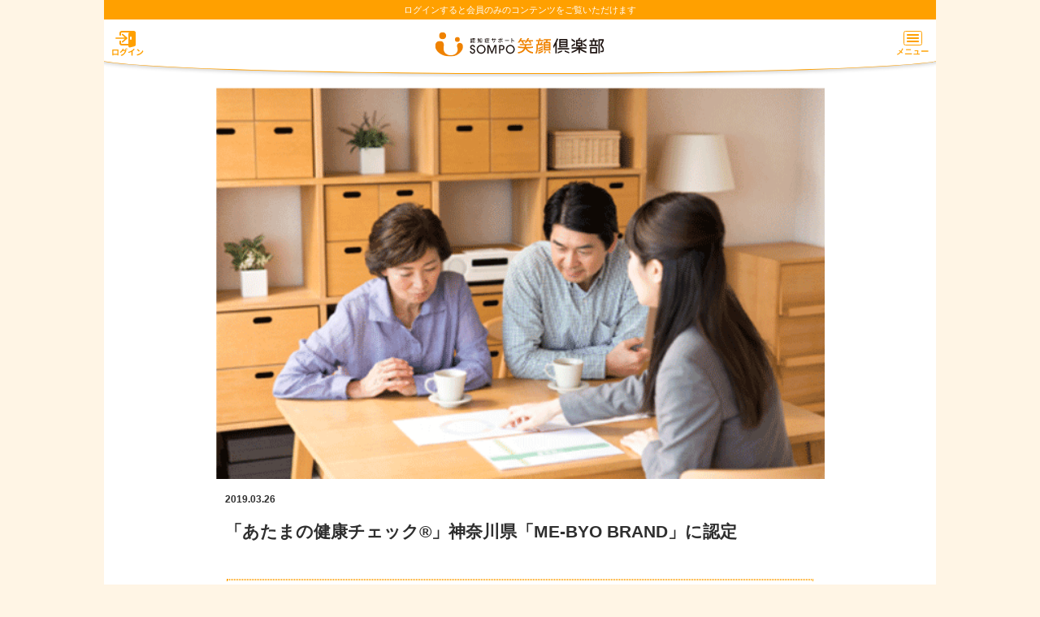

--- FILE ---
content_type: text/html; charset=UTF-8
request_url: https://www.sompo-egaoclub.com/articles/news/271
body_size: 33800
content:
<!doctype html>
<html lang="ja" prefix="og: https://ogp.me/ns#">
    <head>
            <meta charset="utf-8">
    <meta http-equiv="X-UA-Compatible" content="IE=edge">
    <meta name="viewport" content="width=device-width, initial-scale=1">
    <meta name="csrf-token" content="MHwMlbst4rUYCQ6O7nZ2YNC1XLPU5Z02mje900Ut">
    <meta name="format-detection" content="telephone=no">
                    <meta property="og:title" content="「あたまの健康チェック®」神奈川県「ME-BYO BRAND」に認定|ＳＯＭＰＯ笑顔倶楽部" />
        <meta property="og:type" content="article" />
        <meta property="og:description" content="" />
        <meta property="og:url" content="https://www.sompo-egaoclub.com/articles/news/271" />
        <meta property="og:site_name" content="ＳＯＭＰＯ笑顔倶楽部" />
                    <meta property="og:image" content="https://www.sompo-egaoclub.com/img/XYqlHJr6ljfX4rFHzufYgN83vWX1UvAsebOC3Vbe.png" />
                <!-- Google Tag Manager -->
    <script>(function(w,d,s,l,i){w[l]=w[l]||[];w[l].push({'gtm.start':
                new Date().getTime(),event:'gtm.js'});var f=d.getElementsByTagName(s)[0],
            j=d.createElement(s),dl=l!='dataLayer'?'&l='+l:'';j.async=true;j.src=
            'https://www.googletagmanager.com/gtm.js?id='+i+dl;f.parentNode.insertBefore(j,f);
        })(window,document,'script','dataLayer','GTM-KPFSBB2');</script>
    <!-- End Google Tag Manager -->
    <link href="/css/app.css" rel="stylesheet" type="text/css">
    <link href="/css/member.css" rel="stylesheet" type="text/css">
    <link rel="shortcut icon" href="https://www.sompo-egaoclub.com/image/favicon_16.ico" >
            <title>「あたまの健康チェック®」神奈川県「ME-BYO BRAND」に認定|ＳＯＭＰＯ笑顔倶楽部</title>
        </head>

    <body>
        <!-- Google Tag Manager (noscript) -->
        <noscript>
            <iframe src="https://www.googletagmanager.com/ns.html?id=GTM-KPFSBB2"
                          height="0" width="0" style="display:none;visibility:hidden">
            </iframe>
        </noscript>
        <!-- End Google Tag Manager (noscript) -->
        <div class="l-body">
            <header class="header">
    <div class="c-header-container">
                    <div class="c-header-not-logged-in-message">
                <p class="c-text">ログインすると会員のみのコンテンツをご覧いただけます</p>
            </div>
                <div class="c-smile-wrapper">
  <div class="c-smile-container shadow">
    <div class="c-header-content  ">
                                    <a class="c-login-link" href="https://www.sompo-egaoclub.com/login/index">
                        <img src="https://www.sompo-egaoclub.com/image/ic_login.svg" alt="ログイン">
                    </a>
                                <a class="c-logo" href="https://www.sompo-egaoclub.com/top/index">
                                            
                        <img src="https://www.sompo-egaoclub.com/image/logo-smileclub.svg" alt="ＳＯＭＰＯ笑顔倶楽部">
                                    </a>
                <div class="c-menu-handler" id="v-header-menu">
                    <button class="c-menu-button" @click="isVisible = !isVisible">
                        <span class="c-menu-button-icon"></span>
                    </button>
                        <div class="c-menu-container  _menu-container-not-logged-in " v-cloak>
        <transition name="fade">
            <div class="c-backdrop" v-show="isVisible" @click="isVisible = !isVisible"></div>
        </transition>

        <div class="c-menu" :class="{ _hidden: !isVisible }">
            <div class="c-menu-header">
                <button class="c-menu-button" @click="isVisible = !isVisible">
                    <div class="c-menu-button-icon-close"></div>
                </button>
            </div>

            
            
            <ul class="c-menu-list">
                <li>
                    <ul class="c-menu-child-list">
                        <li>
                            <a href="https://www.sompo-egaoclub.com/top/index">
                                <span class="c-menu-icon _home"></span>
                                トップ
                            </a>
                        </li>
                    </ul>
                </li>
                <li>
                    <div class="c-menu-list-label _know-label">知る：認知症知識・最新情報へ</div>
                    <ul class="c-menu-child-list">
                        <li>
                            <a href="/articles/index?type=news">
                                <span class="c-menu-icon _news"></span>
                                ニュース
                            </a>
                        </li>
                        <li>
                            <a href="/articles/index?type=fixed">
                                <span class="c-menu-icon _about"></span>
                                認知症について
                            </a>
                        </li>
                        <li>
                            <a href="/articles/index?type=topic">
                                <span class="c-menu-icon _topics"></span>
                                コラム・インタビュー
                            </a>
                        </li>
                    </ul>
                </li>
                <li>
                    <div class="c-menu-list-label _check-label">チェックする</div>
                    <ul class="c-menu-child-list">
                        <li>
                                                            
                                <a href="https://www.sompo-egaoclub.com/free-cognizance-check/index">
                                    <span class="c-menu-icon _check"></span>
                                    あたまの元気度チェック
                                </a>
                                                    </li>
                                                <li>
                            
                            <a href="https://www.sompo-egaoclub.com/img/dementia_early_detection_standard.pdf" target="_blank">
                                <span class="c-menu-icon _dementia-standard"></span>
                                「認知症」早期発見のめやす
                                <span class="c-menu-icon _external-window"></span>
                            </a>
                        </li>
                    </ul>
                </li>
                <li>
                    <div class="c-menu-list-label _prevention-label">予防する</div>
                    <ul class="c-menu-child-list">
                                                    
                            <li>
                                <a href="https://www.sompo-egaoclub.com/cognicise/index">
                                    <span class="c-menu-icon _cognicise"></span>
                                    コグニサイズのご紹介
                                </a>
                            </li>
                            <li>
                                <a href="https://www.sompo-egaoclub.com/caring-facility-info/index">
                                    <span class="c-menu-icon _prevention-care"></span>
                                    4つの介護予防
                                </a>
                            </li>
                                            </ul>
                </li>
                <li>
                    <div class="c-menu-list-label _care-label">ケア：認知症介護サービスのご紹介</div>
                    <ul class="c-menu-child-list">
                        <li>
                            <input class="c-menu-accordion-switch" type="checkbox" id="c-care-tips">
                            <div class="c-menu-accordian-link-top">
                                <a href="https://www.sompo-egaoclub.com/care-tips/index">
                                    <span class="c-menu-icon _care-tips"></span>
                                    ケアのヒントを学ぶ
                                </a>
                                <label class="c-menu-accordian-arrow-holder" for="c-care-tips">
                                    <img class="c-menu-accordian-arrow" src="https://www.sompo-egaoclub.com/image/ic-arrow-down.svg">
                                </label>
                            </div>
                            <ul class="c-sub-menu">
                                
                                                                <li class="c-sub-menu-item">
                                    <a href="#" data-toggle="modal" data-target="#show-modal-external-site-annakonna">あんなこんな</a>
                                </li>
                            </ul>
                        </li>
                        <li>
                            <a href="https://www.sompo-egaoclub.com/care-consulting-room/index">
                                <span class="c-menu-icon _care-consults"></span>
                                介護のプロに相談する
                            </a>
                        </li>
                        <li>
                            <input class="c-menu-accordion-switch" type="checkbox" id="c-care-search">
                            <div class="c-menu-accordian-link-top">
                                <a href="https://www.sompo-egaoclub.com/care-search/index">
                                    <span class="c-menu-icon _care-search"></span>
                                    調べる・探す・知る
                                </a>
                                <label class="c-menu-accordian-arrow-holder" for="c-care-search">
                                    <img class="c-menu-accordian-arrow" src="https://www.sompo-egaoclub.com/image/ic-arrow-down.svg">
                                </label>
                            </div>
                            <ul class="c-sub-menu">
                                <li class="c-sub-menu-item">
                                    <a href="https://www.sompo-egaoclub.com/healthcare-facility/index">認知症に関連する医療機関検索</a>
                                </li>
                                <li class="c-sub-menu-item">
                                    <a href="https://www.sompo-egaoclub.com/care-pathways/index">ケアパス等の紹介</a>
                                </li>
                                <li class="c-sub-menu-item">
                                    <a href="https://www.sompo-egaoclub.com/sompo-care-info/index">「ＳＯＭＰＯケア」の施設等のご紹介</a>
                                </li>
                                <li class="c-sub-menu-item">
                                    <a href="https://www.sompo-egaoclub.com/nursing-home-fee-simulations/index">介護施設の利用料シミュレーション</a>
                                </li>
                                <li class="c-sub-menu-item">
                                    <a href="https://www.sompo-egaoclub.com/gathering/index">“つどい”の開催情報</a>
                                </li>
                                <li class="c-sub-menu-item">
                                    <a href="https://www.sompo-egaoclub.com/legal-support/index">成年後見センター・リーガルサポート</a>
                                </li>
                            </ul>
                        </li>
                    </ul>
                </li>
                
                                
                                <li>
                    <div class="c-menu-list-label">その他</div>
                    <ul class="c-menu-child-list _others">
                        
                                                <li><a href="https://www.sompo-egaoclub.com/faq/index">よくあるご質問</a></li>
                                                <li><a href="https://www.sompo-egaoclub.com/operating-company/index">運営会社</a></li>
                        <li><a href="https://www.sompo-egaoclub.com/group-companies/index">グループ会社</a></li>
                    </ul>
                </li>
            </ul>

                            <a href="https://www.sompo-egaoclub.com/login/index" class="c-button-primary">
                    ログイン
                </a>
                    </div>
    </div>
                </div>
            </div>
  </div>
</div>
    </div>
    </header>
    
    <div class="modal fade c-logout-modal" id="show-modal-logout" tabindex="-1" role="dialog" aria-labelledby="logout-modal-label" aria-hidden="true">
        <div class="modal-dialog modal-dialog-center" role="document">
            <div class="modal-content">
                <div class="c-modal-header">
                    <div class="c-attention">
                        <div class="c-attention-mark"></div>
                    </div>
                    ログアウトしますか？
                </div>
                <div class="c-modal-body">
                    <div>会員ID : </div>
                </div>
                <div class="c-modal-footer">
                    <button type="button" class="c-button c-button-space" data-dismiss="modal">キャンセル</button>
                    <form method="POST" action="https://www.sompo-egaoclub.com/logout">
                        <input type="hidden" name="_token" value="MHwMlbst4rUYCQ6O7nZ2YNC1XLPU5Z02mje900Ut" autocomplete="off">
                        <button class="c-button-primary" type="submit" name="btn_logout">ログアウト</button>
                    </form>
                </div>
            </div>
        </div>
    </div>
    <div id="show-modal-external-site-annakonna" class="modal fade c-external-site-modal"
         tabindex="-1" role="dialog" aria-labelledby="external-site-modal-label" aria-hidden="true">
        <div class="modal-dialog" role="document">
            <div class="modal-content">
                <div id="external-site-modal-label" class="c-modal-header">
                    <div class="c-attention">
                        <div class="c-attention-mark"></div>
                    </div>
                    <p>ここから外部サイトになります</p>
                </div>
                <div class="c-modal-body">
                </div>
                <div class="c-modal-footer">
                    <button type="button" class="c-button c-button-space" data-dismiss="modal">キャンセル</button>
                    
                    <a class="c-button-primary" href="https://www.sompocare.com/annakonna/index.html">
                        サイトへ
                    </a>
                </div>
            </div>
        </div>
    </div>
    <div id="show-modal-external-site-cognizance-check" class="modal fade c-external-site-modal"
         tabindex="-1" role="dialog" aria-labelledby="external-site-modal-label" aria-hidden="true">
        <div class="modal-dialog" role="document">
            <div class="modal-content">
                <div id="external-site-modal-label" class="c-modal-header">
                    <div class="c-attention">
                        <div class="c-attention-mark"></div>
                    </div>
                    <p>ここから外部サイトになります</p>
                </div>
                <div class="c-modal-body">
                    <p>この先のサービスの種類によっては、<br>利用に関して医師からの指示が<br>ある場合がございます。</p>
                    <p>その際は医師の指示を優先してください。</p>
                </div>
                <div class="c-modal-footer">
                    <button type="button" class="c-button c-button-space" data-dismiss="modal">キャンセル</button>
                    
                    <a class="c-button-primary"
                         href="https://www.sompo-egaoclub.com/cognizance-check/ncgg-redirect" >
                        サイトへ
                    </a>
                </div>
            </div>
        </div>
    </div>
    
    <div
            class="c-tutorial-modal"
            id="v-tutorial"
            v-data-parser:status="false"
            v-cloak
    >
        <modal id="show-modal-tutorial" :status="status">
            <div class="c-modal-header" slot="header">
                <div class="c-tutorial-image">
                    <img :src="imageUrl">
                </div>
            </div>
            <div class="c-modal-body" slot="body">
                <div class="c-tutorial-page-navigator">
                    <span class="c-navigator" :class="(current === 1) ? '_current' : ''"></span>
                    <span class="c-navigator" :class="(current === 2) ? '_current' : ''"></span>
                    <span class="c-navigator" :class="(current === 3) ? '_current' : ''"></span>
                    <span class="c-navigator" :class="(current === 4) ? '_current' : ''"></span>
                </div>
                <div class="c-tutorial-header">
                    {{ header }}
                </div>
                <div class="c-tutorial-body">
                    {{ body }}
                </div>
                <div class="c-tutorial-skip" v-if="!isLast"  data-dismiss="modal">
                    スキップ
                </div>
            </div>
            <div class="c-modal-footer" slot="footer">
                <div class="c-tutorial-step" v-if="!isLast" @click="step">次へ</div>
                <div class="c-tutorial-step" v-else  data-dismiss="modal" @click="close">OK</div>
            </div>
        </modal>
    </div>
            <div class="l-container c-container c-header-padding">
                <div class="c-smile-wrapper">
  <div class="c-smile-container">
    <div class="l-content">
                                                                                                                    <div class="c-article-wrapper  _article-wrapper-not-logged-in ">
                            <div class="c-article-image">
                    <img src="https://www.sompo-egaoclub.com/img/XYqlHJr6ljfX4rFHzufYgN83vWX1UvAsebOC3Vbe.png" alt="">
                </div>
                        <div class="c-article-container">
                <div class="c-article-start-date">2019.03.26</div>
                <h1 class="c-article-title">「あたまの健康チェック®」神奈川県「ME-BYO BRAND」に認定</h1>

                
                <div class="c-article-text">
                    
                </div>

                
                
                
                    
                                                            <hr class="c-article-section-border">
                                        <h4 class="c-article-title _section">早期発見のための簡易認知機能スケール</h4>
                    <div class="c-article-text _section">
                        <p>株式会社ミレニア（東京都中央区）が全国の医療機関・健診センター、地方自治体、研究機関、企業・団体等に提供する簡易認知機能スケール「あたまの健康チェック®」が、神奈川県の「ME-BYO BRAND」（※）に認定されました。認知機能スケールとしては初めての認定となります。
</p><p>（※）未病産業の魅力を広め、産業化の牽引を測ることを目的に、優れた未病産業の商品やサービスを、神奈川県が「ME-BYO　BRAND」として認定する制度。
</p>
<p>「あたまの健康チェック」は、従来の検査法では評価の難しかった若年層や健常～MCI（軽度認知障害）群における認知機能の客観的定量観察に適した簡易認知機能スケール。認知機能の状態を表すMPI（Memory Performance Index）は、0-100の値で経時的変化が観察でき定期的な状態観察や予防介入の効果測定にも適しています。
</p>
<p>独自の人口統計評価アルゴリズムにより、専門職の手を煩わせることなく、検者の職能を問わず誰でも10分で高精度な評価が可能。クラウド版検査環境は、検者向けであり、知識や経験のない検者を画面指示で誘導。被検者は検者の問いに回答するだけで、こちらも高精度な評価が可能です。</p>
                    </div>
                                            <div class="c-article-image _section">
                            <img src="https://www.sompo-egaoclub.com/img/J1QFxDFRquy265Tpdil0vRP6sexDjZMKKDrEjIRc.png" alt="">
                        </div>
                                                                                    <hr class="c-article-section-border">
                                                                            <h4 class="c-article-title _section">大規模データを利用し指標としても寄与</h4>
                    <div class="c-article-text _section">
                        <p>国立研究開発法人 国立精神・神経医療研究センター（NCNP）が、国立研究開発法人日本医療研究開発機構（AMED）の認知症研究開発事業の支援により国立長寿医療研究センターなどとともに2016年に「あたまの健康チェック」の運用を開始しました。
</p>
<p>認知症の発症予防を目指したインターネット健常者登録システムIROOP®（Integrated Registry Of Orange Plan；アイループ）においても唯一の認知機能スケールとして選択され、同大規模データから認知機能の変化に影響する因子の解明、国際発表に際しての指標として寄与しています。
</p>
<p>（画像は公式HPより）</p><br><p>▼外部リンク
</p><p><a href="https://www.millennia-corporation.jp/ninchi/mci/images/documents/release20190319.pdf">簡易認知機能スケール：あたまの健康チェック®　神奈川県の「ME-BYO BRAND」に認定</a></p>
                    </div>
                                                                                                                <div class="c-article-tags">
                                                    <a href="/articles/index?type=news&amp;tag=1">
                                <div class="c-tag">予防</div>
                            </a>
                                                                    </div>
                            </div>

                        
        <div class="c-article-service-introduction-box">
                            
                <div class="c-article-service-introduction">
                    <p class="c-service-note">楽しく、あたまの元気度チェック（認知機能チェック）をしましょう</p>
                    <a class="c-button-primary" href="https://www.sompo-egaoclub.com/free-cognizance-check/index">あたまの元気度チェックへ</a>
                </div>

                <div class="c-article-special-box">
                    <h3 class="c-special-title">メール会員のおもな特典</h3>
                    <p class="c-special-caption">メール会員には、「あたまの元気度チェックの結果記録」に加え、以下のような特典があります。</p>
                    <div class="c-special-detail-box">
                        <div class="c-special-detail">
                            <img src="https://www.sompo-egaoclub.com/image/email_member_special/img-email-member-03.png"
                                srcset="https://www.sompo-egaoclub.com/image/email_member_special/img-email-member-03@2x.png 2x, https://www.sompo-egaoclub.com/image/email_member_special/img-email-member-03@3x.png 3x"
                                alt="">
                            <p>身長や体重・運動習慣等を入力するだけで、将来の認知機能低下リスクをスコア化できます。</p>
                        </div>
                        <div class="c-special-detail">
                            <img src="https://www.sompo-egaoclub.com/image/email_member_special/img-email-member-02.png"
                                srcset="https://www.sompo-egaoclub.com/image/email_member_special/img-email-member-02@2x.png 2x, https://www.sompo-egaoclub.com/image/email_member_special/img-email-member-02@3x.png 3x"
                                alt="">
                            <p>認知症や介護に関する最新のニュースやお役立ち情報を月２回程度お知らせします。</p>
                        </div>
                    </div>

                    <div class="c-email-member-button-box">
                        <a class="c-button-primary"
                            href="/term-of-service/index?from=prime">
                            新規メール会員登録へ
                        </a>
                    </div>
                </div>
                    </div>
    
                            <div class="c-article-relations-container">
                    <div class="c-header-title">
                        <h2>関連記事</h2>
                        <div class="c-smile-arc"></div>
                    </div>
                    <ul class="c-article-list">
                                                    <li>
                                <a class="c-article-list-link"
                                    href="/articles/topic/1725">
                                    <div class="c-article-list-title-box">
                                        <div class="c-article-list-title"><p
                                                    class="c-item">【認知症当事者 本人の声 vol.25】ＭＣＩと上手に付き合いながら、楽しい人生を送っていきたい</p></div>
                                        <div class="c-article-list-date"><p
                                                    class="c-item">2025.03.27</p>
                                        </div>
                                    </div>
                                    <div class="c-article-list-image"><img
                                                src="https://www.sompo-egaoclub.com/image/img-no-375-x-188.svg" alt="画像"></div>
                                </a>

                            </li>
                                                    <li>
                                <a class="c-article-list-link"
                                    href="/articles/topic/1717">
                                    <div class="c-article-list-title-box">
                                        <div class="c-article-list-title"><p
                                                    class="c-item">「仕事と介護の両立」による企業の変化とは 【大成建設 取り組み事例】</p></div>
                                        <div class="c-article-list-date"><p
                                                    class="c-item">2025.03.21</p>
                                        </div>
                                    </div>
                                    <div class="c-article-list-image"><img
                                                src="https://www.sompo-egaoclub.com/img/VpvdourV7MzCdOmm8KkVWQCU6JZIMLUgc8oLw0vi.png" alt="画像"></div>
                                </a>

                            </li>
                                                    <li>
                                <a class="c-article-list-link"
                                    href="/articles/topic/1720">
                                    <div class="c-article-list-title-box">
                                        <div class="c-article-list-title"><p
                                                    class="c-item">毎日をつなぐフォト日記 vol.16～自分自身を表現する写真～ 【若年性認知症当事者 下坂厚さん連載】</p></div>
                                        <div class="c-article-list-date"><p
                                                    class="c-item">2025.03.19</p>
                                        </div>
                                    </div>
                                    <div class="c-article-list-image"><img
                                                src="https://www.sompo-egaoclub.com/img/t12rvtWMWUeTVdYQiY9B8jkkuDRHe7bCqHeRLlDc.jpg" alt="画像"></div>
                                </a>

                            </li>
                                                    <li>
                                <a class="c-article-list-link"
                                    href="/articles/topic/1714">
                                    <div class="c-article-list-title-box">
                                        <div class="c-article-list-title"><p
                                                    class="c-item">【認知症当事者 本人の声 vol.24】今できることを家族と楽しみたい。できることはたくさんある。</p></div>
                                        <div class="c-article-list-date"><p
                                                    class="c-item">2025.02.28</p>
                                        </div>
                                    </div>
                                    <div class="c-article-list-image"><img
                                                src="https://www.sompo-egaoclub.com/img/E7PsMFV7yr6fYSulAE8XIBZLhSvp1qUkpyFoMrVt.jpg" alt="画像"></div>
                                </a>

                            </li>
                                                    <li>
                                <a class="c-article-list-link"
                                    href="/articles/news/1705">
                                    <div class="c-article-list-title-box">
                                        <div class="c-article-list-title"><p
                                                    class="c-item">「介護のプロに相談する」サービス変更のご案内</p></div>
                                        <div class="c-article-list-date"><p
                                                    class="c-item">2025.02.07</p>
                                        </div>
                                    </div>
                                    <div class="c-article-list-image"><img
                                                src="https://www.sompo-egaoclub.com/img/P5DNXDh5516A4zWgmucr50b3G56v3PefAla2eoh7.png" alt="画像"></div>
                                </a>

                            </li>
                                            </ul>

                </div>
                    </div>
                        </div>
                                <div class="c-breadcrumb-container">
            <div class="c-breadcrumbs">
                <ul class="c-breadcrumb-list">
                                                                                            
                            <li>
                                <a class="c-breadcrumb-link-top" href="https://www.sompo-egaoclub.com/top/index">
                                    <img src="https://www.sompo-egaoclub.com/image/ic_menu_home.svg" alt="">
                                </a>
                            </li>
                                                                                                
                            <li><a class="c-breadcrumb-link" href="https://www.sompo-egaoclub.com/articles/index?type=news">認知症知識・最新情報</a></li>
                                                                                                
                            <li>「あたまの健康チェック®」神奈川県「ME-BYO BRAND」に認定</li>
                                                            </ul>
            </div>
        </div>
        <script type="application/ld+json">
            {"@context":"https://schema.org","@type":"BreadcrumbList","itemListElement":[{"@type":"ListItem","name":"TOP","position":1,"item":"https://www.sompo-egaoclub.com/top/index"},{"@type":"ListItem","name":"認知症知識・最新情報","position":2,"item":"https://www.sompo-egaoclub.com/articles/index?type=news"},{"@type":"ListItem","name":"「あたまの健康チェック®」神奈川県「ME-BYO BRAND」に認定","position":3}]}        </script>
  </div>
</div>
            </div>
            <footer class="footer  ">
    <div class="c-footer-links">
                <a href="https://www.sompo-egaoclub.com/faq/index">よくあるご質問</a>
        <a href="https://www.sompo-egaoclub.com/group-companies/index">グループ会社</a>
    </div>
    <div class="c-logo-container">
        <a class="c-logo" href="https://www.sompo-egaoclub.com/top/index">
                            
                <img src="https://www.sompo-egaoclub.com/image/logo-smileclub.svg" alt="ＳＯＭＰＯ笑顔倶楽部">
                    </a>
    </div>
    <div class="c-vendor-logo-container">
        <a href="http://www.prime-as.com/"><span class="c-vendor-prime-logo"></span></a>
        <span class="c-vendor-sompo-logo"></span>
    </div>
    <div class="c-copyright">
        <div class="c-copyright-box">
            <span class="c-vendor-logo"></span>
            <small class="c-copy">Copyright © Prime Assistance Inc.All Rights Reserved.</small>
        </div>
    </div>
</footer>
        </div>

        <a href="/k8xw53vm80" rel="nofollow" style="display: none" aria-hidden="true"></a>
        <script src="/js/members.js"></script>
        <script>
                    </script>
    </body>
</html>


--- FILE ---
content_type: image/svg+xml
request_url: https://www.sompo-egaoclub.com/image/ic_menu_special.svg
body_size: 880
content:
<?xml version="1.0" encoding="UTF-8"?>
<svg width="24px" height="24px" viewBox="0 0 24 24" version="1.1" xmlns="http://www.w3.org/2000/svg" xmlns:xlink="http://www.w3.org/1999/xlink">
    <!-- Generator: Sketch 51.1 (57501) - http://www.bohemiancoding.com/sketch -->
    <title>lv0/ic/menu/特集</title>
    <desc>Created with Sketch.</desc>
    <defs></defs>
    <g id="lv0/ic/menu/特集" stroke="none" stroke-width="1" fill="none" fill-rule="evenodd">
        <g id="Group-2" transform="translate(-1.000000, -1.000000)" fill="#FFA000" fill-rule="nonzero">
            <g id="Group" transform="translate(13.000000, 13.000000) rotate(-315.000000) translate(-13.000000, -13.000000) translate(6.000000, 2.000000)">
                <path d="M1.00522099,6 L12.9950673,6 C13.547352,6 13.9950673,6.44771525 13.9950673,7 C13.9950673,7.13051561 13.9695181,7.259769 13.919861,7.38046901 L9.37224879,18.4342022 C9.229375,18.7814809 9.29310329,19.1795295 9.53725645,19.4648445 L10.2091392,20.25 C10.4811415,20.5678592 10.4439671,21.0460365 10.1261079,21.3180388 C9.98888231,21.4354671 9.81421492,21.5 9.63360411,21.5 L4.36668417,21.5 C3.94833055,21.5 3.60918793,21.1608574 3.60918793,20.7425038 C3.60918793,20.561893 3.67372081,20.3872256 3.79114912,20.25 L4.46303184,19.4648445 C4.70718499,19.1795295 4.77091328,18.7814809 4.62803949,18.4342022 L0.080427319,7.38046901 C-0.129699913,6.86971957 0.114002538,6.28533356 0.624751978,6.07520633 C0.745451988,6.02554919 0.874705379,6 1.00522099,6 Z" id="Rectangle-25" transform="translate(7.000000, 13.750000) rotate(-360.000000) translate(-7.000000, -13.750000) "></path>
                <rect id="Rectangle-26" transform="translate(7.000000, 2.000000) rotate(-360.000000) translate(-7.000000, -2.000000) " x="6.25" y="0" width="1.5" height="4" rx="0.75"></rect>
                <rect id="Rectangle-26-Copy" transform="translate(3.649519, 2.607051) rotate(-30.000000) translate(-3.649519, -2.607051) " x="2.89951905" y="0.607050808" width="1.5" height="4" rx="0.75"></rect>
                <rect id="Rectangle-26-Copy-2" transform="translate(10.349519, 2.607051) rotate(-330.000000) translate(-10.349519, -2.607051) " x="9.59951905" y="0.607050808" width="1.5" height="4" rx="0.75"></rect>
            </g>
        </g>
    </g>
</svg>

--- FILE ---
content_type: image/svg+xml
request_url: https://www.sompo-egaoclub.com/image/img-no-375-x-188.svg
body_size: 951
content:
<svg xmlns="http://www.w3.org/2000/svg" xmlns:xlink="http://www.w3.org/1999/xlink" width="375" height="188" viewBox="0 0 375 188">
    <defs>
        <path id="a" d="M0 0h375v188H0z"/>
    </defs>
    <g fill="none" fill-rule="evenodd">
        <mask id="b" fill="#fff">
            <use xlink:href="#a"/>
        </mask>
        <use fill="#DAE1EA" xlink:href="#a"/>
        <g mask="url(#b)">
            <path fill="#DAE1EA" d="M196.386 111.907l-17.094 3.063c-1.056.19-2.07-.546-2.254-1.634l-2.01-11.92c-.183-1.088.53-2.134 1.587-2.323l17.094-3.063c1.055-.19 2.07.546 2.253 1.634l2.01 11.92c.183 1.088-.53 2.134-1.586 2.323"/>
            <path fill="#B4BCC1" d="M194.504 97.09c-.079 0-.158.007-.236.02l-17.008 2.888a1.373 1.373 0 0 0-.89.554 1.315 1.315 0 0 0-.233 1.005l2 11.236c.062.352.263.66.566.87.303.208.668.29 1.03.227l17.007-2.888c.361-.06.678-.257.89-.553.213-.296.296-.653.233-1.005l-1.999-11.236a1.334 1.334 0 0 0-.567-.87 1.394 1.394 0 0 0-.793-.248M179.495 115c-1.19 0-2.247-.837-2.458-2.02l-2-11.236a2.378 2.378 0 0 1 .42-1.82c.385-.534.957-.89 1.612-1l17.007-2.888a2.53 2.53 0 0 1 1.863.41c.547.376.91.935 1.024 1.575l2 11.236a2.376 2.376 0 0 1-.42 1.82 2.49 2.49 0 0 1-1.612 1l-17.007 2.887a2.551 2.551 0 0 1-.429.036"/>
            <path fill="#DAE1EA" d="M198.166 112h-16.333c-1.008 0-1.833-.897-1.833-1.994V97.994c0-1.097.825-1.994 1.833-1.994h16.333c1.008 0 1.834.897 1.834 1.994v12.012c0 1.097-.826 1.994-1.834 1.994"/>
            <path fill="#B4BCC1" d="M181.356 96.071c-.719 0-1.303.595-1.303 1.325v11.207c0 .731.584 1.326 1.303 1.326h16.289c.718 0 1.302-.595 1.302-1.326V97.396c0-.73-.584-1.325-1.302-1.325h-16.29zM197.645 111h-16.29c-1.298 0-2.355-1.076-2.355-2.397V97.396c0-1.321 1.057-2.396 2.356-2.396h16.289c1.298 0 2.355 1.075 2.355 2.396v11.207c0 1.321-1.057 2.397-2.355 2.397z"/>
            <path fill="#B4BCC1" d="M197 108h-15v-1.765l4.928-2.116 1.322.881 5.568-3 3.182 3zM187 101a2 2 0 1 1-4 0 2 2 0 0 1 4 0"/>
        </g>
        <text fill="#B4BCC1" font-family="Helvetica" font-size="14" mask="url(#b)">
            <tspan x="157.652" y="86">No Image</tspan>
        </text>
    </g>
</svg>


--- FILE ---
content_type: image/svg+xml
request_url: https://www.sompo-egaoclub.com/image/ic_menu_prevention_care.svg
body_size: 500
content:
<svg xmlns="http://www.w3.org/2000/svg" width="24" height="24" viewBox="0 0 24 24">
    <g fill="none">
        <path fill="#FFA000" stroke="#FFA000" stroke-linejoin="round" d="M11.65 21.393c1.463-.34 2.794-1.007 3.995-2 1.16-.967 2.077-2.13 2.753-3.49.676-1.386.902-2.824.902-4.314V6.687l-7.65-3.294L4 6.687v4.902c0 1.49.226 2.928.902 4.314.676 1.36 1.594 2.523 2.753 3.49 1.2.993 2.532 1.66 3.995 2z"/>
        <path fill="#FFF" d="M13.718 9.721c.292-.294.767-.295 1.06-.003.295.292.296.767.004 1.06l-3.443 3.462c-.286.289-.75.296-1.046.017L8.736 12.79c-.302-.284-.316-.759-.032-1.06.284-.302.759-.316 1.06-.032l1.026.967 2.928-2.944z"/>
    </g>
</svg>


--- FILE ---
content_type: image/svg+xml
request_url: https://www.sompo-egaoclub.com/image/close.svg
body_size: 510
content:
<svg xmlns="http://www.w3.org/2000/svg" xmlns:xlink="http://www.w3.org/1999/xlink" width="24" height="24" viewBox="0 0 24 24">
    <defs>
        <path id="a" d="M7.071 5.657l4.95-4.95a1 1 0 1 1 1.414 1.414l-4.95 4.95 4.95 4.95a1 1 0 1 1-1.414 1.414l-4.95-4.95-4.95 4.95a1 1 0 0 1-1.414-1.414l4.95-4.95-4.95-4.95A1 1 0 1 1 2.121.707l4.95 4.95z"/>
    </defs>
    <g fill="none" fill-rule="evenodd" transform="translate(5 5)">
        <mask id="b" fill="#fff">
            <use xlink:href="#a"/>
        </mask>
        <use fill="#D8D8D8" xlink:href="#a"/>
        <g fill="#FFA000" mask="url(#b)">
            <path d="M-5-5h24v24H-5z"/>
        </g>
    </g>
</svg>


--- FILE ---
content_type: image/svg+xml
request_url: https://www.sompo-egaoclub.com/image/ic-tag.svg
body_size: 1351
content:
<?xml version="1.0" encoding="UTF-8"?>
<svg width="20px" height="20px" viewBox="0 0 20 20" version="1.1" xmlns="http://www.w3.org/2000/svg" xmlns:xlink="http://www.w3.org/1999/xlink">
    <!-- Generator: Sketch 51.1 (57501) - http://www.bohemiancoding.com/sketch -->
    <title>lv0/img/tag</title>
    <desc>Created with Sketch.</desc>
    <defs></defs>
    <g id="🔄-symbol" stroke="none" stroke-width="1" fill="none" fill-rule="evenodd">
        <g id="lv0/img/tag" fill="#FFA000">
            <g id="Group">
                <path d="M18.5585938,11.6640625 C18.5585938,11.8723969 18.526042,12.0677074 18.4609375,12.25 C18.4479166,12.2630209 18.4414062,12.282552 18.4414062,12.3085938 C18.4283854,12.3346355 18.4088543,12.3671873 18.3828125,12.40625 C18.3697916,12.4322918 18.3502605,12.4648436 18.3242188,12.5039063 C18.298177,12.5559898 18.2656252,12.6015623 18.2265625,12.640625 C18.2005207,12.6796877 18.1679689,12.7122395 18.1289062,12.7382812 L12.6601562,18.1484375 C12.5169264,18.2916674 12.3541676,18.395833 12.171875,18.4609375 C12.0026033,18.5390629 11.8203135,18.578125 11.625,18.578125 C11.3906238,18.578125 11.1692719,18.5195318 10.9609375,18.4023438 C10.8307285,18.3372393 10.7070318,18.2526047 10.5898438,18.1484375 L5.921875,13.5390625 L1.2734375,8.9296875 C1.19531211,8.85156211 1.13020859,8.76692754 1.078125,8.67578125 C1.078125,8.66276035 1.07161465,8.64973965 1.05859375,8.63671875 C1.04557285,8.59765605 1.03255215,8.55208359 1.01953125,8.5 L1,8.4609375 L1,2.4453125 C1,2.05468555 1.13997256,1.71614727 1.41992188,1.4296875 C1.69987119,1.14322773 2.04166465,1 2.4453125,1 L8.12890625,1 C8.29817793,1 8.46093672,1.04557246 8.6171875,1.13671875 C8.68229199,1.17578145 8.74088516,1.22786426 8.79296875,1.29296875 L18.1484375,10.7265625 C18.1875002,10.7656252 18.2330727,10.817708 18.2851562,10.8828125 C18.3632816,11.0000006 18.4283852,11.1236973 18.4804688,11.2539062 C18.5195314,11.3710943 18.5455729,11.4882807 18.5585938,11.6054688 L18.5585938,11.6640625 Z M17.1523438,11.7421875 L17.1523438,11.703125 L17.1328125,11.703125 L7.93359375,2.40625 L2.4453125,2.40625 C2.4192707,2.40625 2.40625,2.4192707 2.40625,2.4453125 L2.40625,8.0703125 L6.91796875,12.5429688 L11.5859375,17.1523438 L11.6054688,17.1523438 C11.6054688,17.1653646 11.6119791,17.171875 11.625,17.171875 C11.6380209,17.171875 11.6510416,17.1653646 11.6640625,17.1523438 L17.1328125,11.7421875 L17.1523438,11.7421875 Z" id="tag-o---anticon"></path>
                <path d="M3.9296875,6 C3.65624863,5.72656113 3.51953125,5.39778838 3.51953125,5.01367188 C3.51953125,4.62955537 3.65624863,4.30078262 3.9296875,4.02734375 C4.20312637,3.75390488 4.53189912,3.6171875 4.91601562,3.6171875 C5.30013213,3.6171875 5.62890488,3.75390488 5.90234375,4.02734375 C6.17578262,4.30078262 6.3125,4.62955537 6.3125,5.01367188 C6.3125,5.39778838 6.17578262,5.72656113 5.90234375,6 C5.62890488,6.27343887 5.30013213,6.41015625 4.91601562,6.41015625 C4.53189912,6.41015625 4.20312637,6.27343887 3.9296875,6 Z" id="Path"></path>
            </g>
        </g>
    </g>
</svg>

--- FILE ---
content_type: image/svg+xml
request_url: https://www.sompo-egaoclub.com/image/ic-arrow.svg
body_size: 210
content:
<svg xmlns="http://www.w3.org/2000/svg" width="10" height="10" viewBox="0 0 10 10">
    <g fill="none" fill-rule="evenodd">
        <g fill="#2F2F2F" fill-rule="nonzero">
            <g>
                <path d="M3 7.5L7 5.123 7 4.877 3 2.5 3 3.204 6.095 5 3 6.796z" transform="translate(-40 -2111) translate(40 2111)"/>
            </g>
        </g>
    </g>
</svg>
